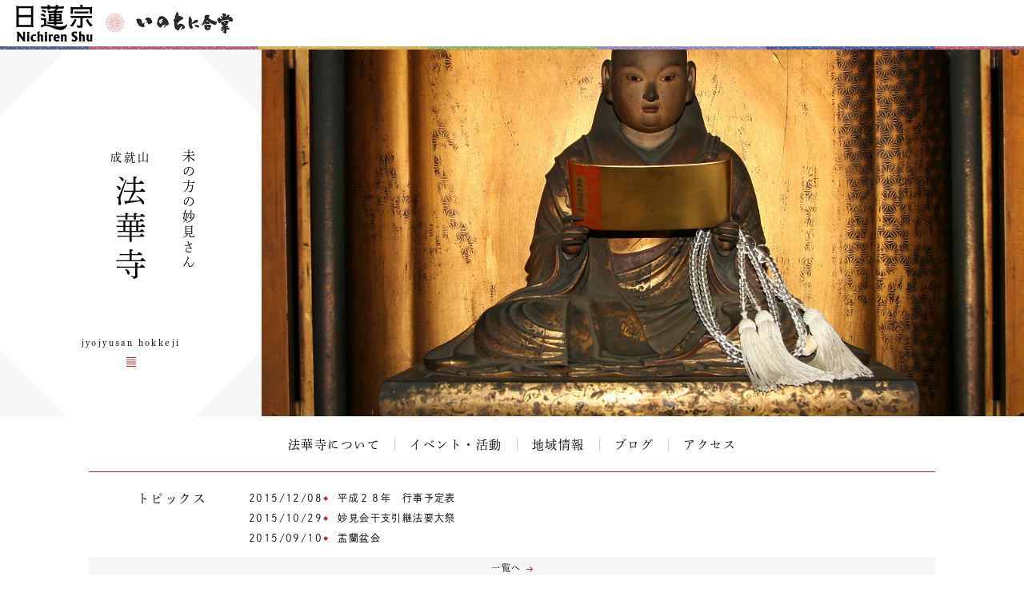

--- FILE ---
content_type: text/html; charset=UTF-8
request_url: https://temple.nichiren.or.jp/5011089-hokkeji/
body_size: 7467
content:
<!DOCTYPE HTML>
<html lang="ja">
<head prefix=”og: http://ogp.me/ns#”>
<!-- head tag top -->


<meta charset="utf-8" />

<title>成就山 法華寺｜日蓮宗 寺院ページ</title>

<script type="application/ld+json">
{
"@context" : "https://schema.org",
"@type" : "WebSite",
"name" : "temple.nichiren.or.jp",
"alternateName": ["日蓮宗 寺院・団体ページ", "日蓮宗", "日蓮宗ポータルサイト"],
"url" : "https://temple.nichiren.or.jp/"
}
</script>

<meta http-equiv="X-UA-Compatible" content="IE=edge">

<meta name="format-detection" content="telephone=no">

<script type="text/javascript" src="//temple.nichiren.or.jp/common/def/js/cdn_change_local.js" async="async"></script>

<meta name="viewport" content="width=device-width" id="viewport">

<script src="//gohxv8dy7l.user-space.cdn.idcfcloud.net/common/def/js/viewport.js?t=2025123109"></script>

<meta name="description" content="当山は、嵯峨天皇時の教王護国寺（東寺）が建立された時、法華堂として創建されました。建長３年日蓮聖人御年３０歳の時、東寺密教を探らんと当山で止住し秘要を学んだお寺です。幾度となく堂宇を焼失したのち新幹…">

<meta property="og:url" content="https://temple.nichiren.or.jp/5011089-hokkeji/">
<meta property="og:type" content="website">
<meta property="og:title" content="成就山 法華寺">
<meta property="og:description" content="当山は、嵯峨天皇時の教王護国寺（東寺）が建立された時、法華堂として創建されました。建長３年日蓮聖人御年３０歳の時、東寺密教を探らんと当山で止住し秘要を学んだお寺です。幾度となく堂宇を焼失したのち新幹…">
<meta property="og:image" content="/wp-content/blogs.dir/275/files/2013/04/41ce892311880c71f52640d787c57c792.jpg">
<meta property="og:site_name" content="日蓮宗 寺院・団体ページ">
<meta property="og:locale" content="ja_jp">
<meta property="fb:admins" content="100003107488501">


<script>
  (function(d) {
    var config = {
      kitId: 'bzs7ahv',
      scriptTimeout: 3000,
      async: true
    },
    h=d.documentElement,t=setTimeout(function(){h.className=h.className.replace(/\bwf-loading\b/g,"")+" wf-inactive";},config.scriptTimeout),tk=d.createElement("script"),f=false,s=d.getElementsByTagName("script")[0],a;h.className+=" wf-loading";tk.src='https://use.typekit.net/'+config.kitId+'.js';tk.async=true;tk.onload=tk.onreadystatechange=function(){a=this.readyState;if(f||a&&a!="complete"&&a!="loaded")return;f=true;clearTimeout(t);try{Typekit.load(config)}catch(e){}};s.parentNode.insertBefore(tk,s)
  })(document);
</script>

<link rel="stylesheet" type="text/css" href="//gohxv8dy7l.user-space.cdn.idcfcloud.net/common/def/css/owl.carousel.min.css?t=2025123109">
<link rel="stylesheet" type="text/css" href="//gohxv8dy7l.user-space.cdn.idcfcloud.net/common/def/css/owl.theme.default.min.css?t=2025123109">

<link rel="stylesheet" type="text/css" href="//gohxv8dy7l.user-space.cdn.idcfcloud.net/common/def/css/imagelightbox.css?t=2025123109">
<link rel="stylesheet" type="text/css" href="//gohxv8dy7l.user-space.cdn.idcfcloud.net/common/def/css/slider-pro.min.css?t=2025123109">

<link rel="stylesheet" type="text/css" href="//gohxv8dy7l.user-space.cdn.idcfcloud.net/common/def/css/common.css?t=2025123109" />

<!--[if lt IE 9]>
<script src="//gohxv8dy7l.user-space.cdn.idcfcloud.net/common/def/js/html5.js"></script>
<![endif]-->

<script src="//gohxv8dy7l.user-space.cdn.idcfcloud.net/common/def/js/jquery.js?t=2025123109"></script>
<script src="//gohxv8dy7l.user-space.cdn.idcfcloud.net/common/def/js/jquery-ui.js?t=2025123109"></script>
<script src="//gohxv8dy7l.user-space.cdn.idcfcloud.net/common/def/js/smooth-scroll.js?t=2025123109"></script>
<script src="//gohxv8dy7l.user-space.cdn.idcfcloud.net/common/def/js/jquery.lazyload.min.js?t=2025123109"></script>
<script src="//gohxv8dy7l.user-space.cdn.idcfcloud.net/common/def/js/owl.carousel.min.js?t=2025123109"></script>
<script src="//gohxv8dy7l.user-space.cdn.idcfcloud.net/common/def/js/flexcroll.js?t=2025123109"></script>
<script src="//gohxv8dy7l.user-space.cdn.idcfcloud.net/common/def/js/ofi.min.js?t=2025123109"></script>
<script src="//gohxv8dy7l.user-space.cdn.idcfcloud.net/common/def/js/imagelightbox.custom.js?t=2025123109"></script>
<script src="//gohxv8dy7l.user-space.cdn.idcfcloud.net/common/def/js/jquery.sliderPro.custom.js?t=2025123109"></script>
<script src="//gohxv8dy7l.user-space.cdn.idcfcloud.net/common/def/js/scripts.js?t=2025123109"></script>

<script src="//gohxv8dy7l.user-space.cdn.idcfcloud.net/common/def/js/moment.min.js?t=2025123109"></script>

<link rel="stylesheet" type="text/css" href="//gohxv8dy7l.user-space.cdn.idcfcloud.net/common/def/css/home.css?t=2025123109" />

<script type="text/javascript">
var addressStr = '法華寺 〒600-8825 京都府京都市下京区西新屋敷中之町108';
var addressLatLng = '';
</script>
<script src="//gohxv8dy7l.user-space.cdn.idcfcloud.net/common/def/js/gmap.js?t=2025123109"></script>

<link rel='dns-prefetch' href='//s.w.org' />
		<script type="text/javascript">
			window._wpemojiSettings = {"baseUrl":"https:\/\/s.w.org\/images\/core\/emoji\/2.3\/72x72\/","ext":".png","svgUrl":"https:\/\/s.w.org\/images\/core\/emoji\/2.3\/svg\/","svgExt":".svg","source":{"concatemoji":"https:\/\/temple.nichiren.or.jp\/5011089-hokkeji\/wp-includes\/js\/wp-emoji-release.min.js"}};
			!function(t,a,e){var r,i,n,o=a.createElement("canvas"),l=o.getContext&&o.getContext("2d");function c(t){var e=a.createElement("script");e.src=t,e.defer=e.type="text/javascript",a.getElementsByTagName("head")[0].appendChild(e)}for(n=Array("flag","emoji4"),e.supports={everything:!0,everythingExceptFlag:!0},i=0;i<n.length;i++)e.supports[n[i]]=function(t){var e,a=String.fromCharCode;if(!l||!l.fillText)return!1;switch(l.clearRect(0,0,o.width,o.height),l.textBaseline="top",l.font="600 32px Arial",t){case"flag":return(l.fillText(a(55356,56826,55356,56819),0,0),e=o.toDataURL(),l.clearRect(0,0,o.width,o.height),l.fillText(a(55356,56826,8203,55356,56819),0,0),e===o.toDataURL())?!1:(l.clearRect(0,0,o.width,o.height),l.fillText(a(55356,57332,56128,56423,56128,56418,56128,56421,56128,56430,56128,56423,56128,56447),0,0),e=o.toDataURL(),l.clearRect(0,0,o.width,o.height),l.fillText(a(55356,57332,8203,56128,56423,8203,56128,56418,8203,56128,56421,8203,56128,56430,8203,56128,56423,8203,56128,56447),0,0),e!==o.toDataURL());case"emoji4":return l.fillText(a(55358,56794,8205,9794,65039),0,0),e=o.toDataURL(),l.clearRect(0,0,o.width,o.height),l.fillText(a(55358,56794,8203,9794,65039),0,0),e!==o.toDataURL()}return!1}(n[i]),e.supports.everything=e.supports.everything&&e.supports[n[i]],"flag"!==n[i]&&(e.supports.everythingExceptFlag=e.supports.everythingExceptFlag&&e.supports[n[i]]);e.supports.everythingExceptFlag=e.supports.everythingExceptFlag&&!e.supports.flag,e.DOMReady=!1,e.readyCallback=function(){e.DOMReady=!0},e.supports.everything||(r=function(){e.readyCallback()},a.addEventListener?(a.addEventListener("DOMContentLoaded",r,!1),t.addEventListener("load",r,!1)):(t.attachEvent("onload",r),a.attachEvent("onreadystatechange",function(){"complete"===a.readyState&&e.readyCallback()})),(r=e.source||{}).concatemoji?c(r.concatemoji):r.wpemoji&&r.twemoji&&(c(r.twemoji),c(r.wpemoji)))}(window,document,window._wpemojiSettings);
		</script>
		<style type="text/css">
img.wp-smiley,
img.emoji {
	display: inline !important;
	border: none !important;
	box-shadow: none !important;
	height: 1em !important;
	width: 1em !important;
	margin: 0 .07em !important;
	vertical-align: -0.1em !important;
	background: none !important;
	padding: 0 !important;
}
</style>
<link rel='stylesheet' id='common-style-css'  href='https://temple.nichiren.or.jp/common/css/common_style.css?t=1705424853' type='text/css' media='all' />
<link rel='https://api.w.org/' href='https://temple.nichiren.or.jp/5011089-hokkeji/wp-json/' />
<!-- head tag bottom -->


<!-- Google tag (gtag.js) -->
<script async src="https://www.googletagmanager.com/gtag/js?id=G-64B1K6TVXH"></script>
<script>
  window.dataLayer = window.dataLayer || [];
  function gtag(){dataLayer.push(arguments);}
  gtag('js', new Date());

  gtag('config', 'G-64B1K6TVXH');
</script>



</head>


<body data-rsssl=1 class="home site-5011089-hokkeji">

<!-- body tag top -->


<div id="fb-root"></div>
<script async defer crossorigin="anonymous" src="https://connect.facebook.net/ja_JP/sdk.js#xfbml=1&version=v21.0&appId=412053825474253&autoLogAppEvents=1" nonce="lQPf2O32"></script>



<!-- wrapper -->
<div id="wrapper">

<div id="global-header">
<div id="global-inner">
<div id="global-head-group1">
<p id="global-head-logo"><a href="https://www.nichiren.or.jp/" target="_blank" class="hover"><img src="//gohxv8dy7l.user-space.cdn.idcfcloud.net/common/def/img/head_logo.svg" alt="日蓮宗 ポータルサイト" /></a></p>
<p id="global-head-catch">いのちに合掌</p>
</div>
<!--
<div id="global-head-group2">
<div id="global-head-800year">
<p class="mark"><a href="https://www.nichiren.or.jp/activity/basic/#logomark" target="_blank" class="hover">日蓮聖人降誕800年</a></p>
<p class="countdown" style="line-height:1.8em;">令和3年2月16日<br class="sp-none"><span class="pc-none"> </span>日蓮聖人降誕800年</p>
</div>
<script type="text/javascript">
function zeroPad(number, length){
	var ret = ('000' + number).slice(-length);
	return ret;
}
$(function(){
	var birth = moment('2021-02-16');
	var today = moment(moment().format('YYYY-MM-DD'));
	var year = birth.diff(today, 'years');
	var day = birth.subtract(year, 'year').diff(today, 'days', true);
	$('#headCountYear').html(year);
	$('#headCountDay').html(zeroPad(Math.ceil(day), 3));
});
</script>
<p id="global-head-mark"><span class="mark"><a href="https://www.nichiren.or.jp/activity/basic/#logomark" target="_blank" class="hover">立正安国・お題目結縁運動</a></span></p>
</div>
-->
</div>
</div>

<header id="head" class="head-one-image">
<div id="head-inner">
<div id="head-outline">
<div id="head-outline-top">
<div id="head-outline-box">
<p id="head-catch">未の方の妙見さん</p>
<h1 id="head-title"><a href="https://temple.nichiren.or.jp/5011089-hokkeji/"><span class="prefix">成就山</span><span class="space"> </span><span class="name">法華寺</span></a></h1>
<p id="head-area"></p>
</div>
</div>
<div id="head-outline-bottom">
<p class="title-eng"><span class="name-eng">jyojyusan hokkeji</span></p>
<p class="area-eng"></p>
<ul class="sns">
</ul>
</div>
</div>
<div id="head-images" class="owl-carousel">
<p id="head-image01">
<span class="blur" style="display:none; background-image:url(//gohxv8dy7l.user-space.cdn.idcfcloud.net/php/sir/image.php/resize.jpg?width=1200&image=/wp-content/blogs.dir/275/files/2013/04/41ce892311880c71f52640d787c57c792.jpg);"><svg><defs><filter id="blur1"><feGaussianBlur stdDeviation="10" /></filter></defs><image xlink:href="//gohxv8dy7l.user-space.cdn.idcfcloud.net/php/sir/image.php/resize.jpg?width=1200&image=/wp-content/blogs.dir/275/files/2013/04/41ce892311880c71f52640d787c57c792.jpg" width="100%" height="100%" filter="url(#blur1)"></image></svg></span>
<img src="//gohxv8dy7l.user-space.cdn.idcfcloud.net/php/sir/image.php/resize.jpg?width=1200&image=/wp-content/blogs.dir/275/files/2013/04/41ce892311880c71f52640d787c57c792.jpg" alt=""/></p>
</div>
</div>
<a href="javascript:void(0);" id="head-trigger">MENU</a>
<nav id="head-nav">
<a href="javascript:void(0);" id="head-close">CLOSE</a>

<ul class="main">

<li class="home"><a href="https://temple.nichiren.or.jp/5011089-hokkeji/" class="hover">ホーム</a></li>



<li><a href="https://temple.nichiren.or.jp/5011089-hokkeji/#about" class="smooth">法華寺について</a>

</li>








<li><a href="https://temple.nichiren.or.jp/5011089-hokkeji/event/">イベント・活動</a></li>




<li><a href="https://temple.nichiren.or.jp/5011089-hokkeji/local/">地域情報</a></li>




<li><a href="https://temple.nichiren.or.jp/5011089-hokkeji/blog/">ブログ</a></li>








<li><a href="https://temple.nichiren.or.jp/5011089-hokkeji/#access" class="smooth">アクセス</a></li>




</ul>

<ul class="sns">
</ul>
</nav>
</header>

<style type="text/css">
#head-nav ul.main > li:nth-child(n+10) {
	display: none !important;
}
</style>

<!-- container -->
<div id="container">


<div class="home-infomation">
<h2 class="heading">トピックス</h2>
<ul class="home-info-list">
<li>
<p class="date">2015/12/08</p>
<p class="text"><a href="https://temple.nichiren.or.jp/5011089-hokkeji/event/40/">平成２８年　行事予定表</a></p>
</li>
<li>
<p class="date">2015/10/29</p>
<p class="text"><a href="https://temple.nichiren.or.jp/5011089-hokkeji/event/35/">妙見会干支引継法要大祭</a></p>
</li>
<li>
<p class="date">2015/09/10</p>
<p class="text"><a href="https://temple.nichiren.or.jp/5011089-hokkeji/event/36/">盂蘭盆会</a></p>
</li>
</ul>
<p class="more"><a href="https://temple.nichiren.or.jp/5011089-hokkeji/list/">一覧へ</a></p>
</div>

<div class="home-sec-about anchor" id="about">
<div class="sec-inner">
<h2 class="sec-heading simple" data-text="About"><span class="inner"><span class="temple">法華寺</span>について</span></h2>
<div class="about-body">

<div class="about-body-inner">


<div class="greeting">
<h3 class="heading">ごあいさつ</h3>
<p>当山は、嵯峨天皇時の教王護国寺（東寺）が建立された時、法華堂として創建されました。<br />
建長３年日蓮聖人御年３０歳の時、東寺密教を探らんと当山で止住し秘要を学んだお寺です。<br />
幾度となく堂宇を焼失したのち新幹線敷設により現在島原の地に移転しました。<br />
洛陽十二支　未の方の妙見菩薩を安置して開運厄除けの仏さまとして信仰を集めています。<br />
是非、お近くにお寄りの節はお参りください。  </p>
</div>



</div>
</div>
</div>
</div>

<div class="home-sec-topics anchor" id="topics">
<div class="sec-inner">

<h2 class="sec-heading">トピックス</h2>





<div class="category-nav-outer">
<ul class="category-nav">

<li class="color-information"><span class="dim">お知らせ</span></li>

<li class="color-event"><a href="https://temple.nichiren.or.jp/5011089-hokkeji/event/" class="hover">イベント・活動</a></li>

<li class="color-blog"><a href="https://temple.nichiren.or.jp/5011089-hokkeji/blog/" class="hover">ブログ</a></li>

<li class="color-local"><a href="https://temple.nichiren.or.jp/5011089-hokkeji/local/" class="hover">地域情報</a></li>

</ul>
</div>

<div class="searchbox">
<form method="get" id="searchform" action="https://temple.nichiren.or.jp/5011089-hokkeji">
<input type="text"  name="s" id="s" value="" placeholder="トピックス検索" class="search-input" />
<button type="submit" class="search-submit"><img src="//gohxv8dy7l.user-space.cdn.idcfcloud.net/common/def/img/cmn_ic_search.svg" alt="検索"/></button>
</form>
</div>
<script type="text/javascript">
$(function(){
	$("#searchform").on("submit", function(){
		$("<input>",{
			type: "hidden",
			name: "ncr",
			value: "1"
		}).appendTo("#searchform");
		return true;
	});
});
</script>

<ul class="archive-list">
<li>
<p class="category color-event">イベント・活動</p>
<p class="image"><a href="https://temple.nichiren.or.jp/5011089-hokkeji/event/40/" class="hover">
<img data-original="//gohxv8dy7l.user-space.cdn.idcfcloud.net/php/sir/image.php/resize.jpg?width=400&image=/common/def/img/noimage.png" alt="" class="delay"/>
</a></p>
<p class="title"><a href="https://temple.nichiren.or.jp/5011089-hokkeji/event/40/">平成２８年　行事予定表</a></p>
<p class="date">2015/12/08</p>
<p class="summary">　　　　　　　　　&nbsp;&nbsp;&nbsp;&nbsp;&nbsp;&nbsp;&nbsp;&nbsp;&nbsp;&nbsp; 　平成二十八年行…</p>
<p class="more"><a href="https://temple.nichiren.or.jp/5011089-hokkeji/event/40/">詳しくはこちら</a></p>
</li>
<li>
<p class="category color-event">イベント・活動</p>
<p class="image"><a href="https://temple.nichiren.or.jp/5011089-hokkeji/event/35/" class="hover">
<img data-original="//gohxv8dy7l.user-space.cdn.idcfcloud.net/php/sir/image.php/resize.jpg?width=400&image=/wp-content/blogs.dir/275/files/2015/10/039afa2216824b40426b60257e4203de-520x345.jpg" width="120" alt="" class="delay"/>
</a></p>
<p class="title"><a href="https://temple.nichiren.or.jp/5011089-hokkeji/event/35/">妙見会干支引継法要大祭</a></p>
<p class="date">2015/10/29</p>
<p class="summary">本年は当山の干支　未歳です。翌年は申歳　妙見破邪宝剣引継大祭を下記の如く厳修致します。
日　時…</p>
<p class="more"><a href="https://temple.nichiren.or.jp/5011089-hokkeji/event/35/">詳しくはこちら</a></p>
</li>
<li>
<p class="category color-event">イベント・活動</p>
<p class="image"><a href="https://temple.nichiren.or.jp/5011089-hokkeji/event/36/" class="hover">
<img data-original="//gohxv8dy7l.user-space.cdn.idcfcloud.net/php/sir/image.php/resize.jpg?width=400&image=/wp-content/blogs.dir/275/files/2015/09/78686d14dd80b800ff6e41dfb5f7d0581-520x390.jpg" width="120" alt="" class="delay"/>
</a></p>
<p class="title"><a href="https://temple.nichiren.or.jp/5011089-hokkeji/event/36/">盂蘭盆会</a></p>
<p class="date">2015/09/10</p>
<p class="summary">今年は、未歳
未妙見様のお力で涼しくしていただきました。</p>
<p class="more"><a href="https://temple.nichiren.or.jp/5011089-hokkeji/event/36/">詳しくはこちら</a></p>
</li>
<li>
<p class="category color-local">地域情報</p>
<p class="image"><a href="https://temple.nichiren.or.jp/5011089-hokkeji/local/34/" class="hover">
<img data-original="//gohxv8dy7l.user-space.cdn.idcfcloud.net/php/sir/image.php/resize.jpg?width=400&image=/common/def/img/noimage.png" alt="" class="delay"/>
</a></p>
<p class="title"><a href="https://temple.nichiren.or.jp/5011089-hokkeji/local/34/">地域の地蔵盆</a></p>
<p class="date">2015/09/10</p>
<p class="summary">西新屋敷自治協議会主催　地蔵盆
今年も、8月22日23日の両日で地蔵盆のイベントが行われました。
22…</p>
<p class="more"><a href="https://temple.nichiren.or.jp/5011089-hokkeji/local/34/">詳しくはこちら</a></p>
</li>
<li>
<p class="category color-event">イベント・活動</p>
<p class="image"><a href="https://temple.nichiren.or.jp/5011089-hokkeji/event/31/" class="hover">
<img data-original="//gohxv8dy7l.user-space.cdn.idcfcloud.net/php/sir/image.php/resize.jpg?width=400&image=/common/def/img/noimage.png" alt="" class="delay"/>
</a></p>
<p class="title"><a href="https://temple.nichiren.or.jp/5011089-hokkeji/event/31/">本山めぐり</a></p>
<p class="date">2015/05/10</p>
<p class="summary">本山めぐり第６弾
５月１７日　（日曜日）
８時出発　当山・四条大宮
９時半頃　ケーブルで登山
…</p>
<p class="more"><a href="https://temple.nichiren.or.jp/5011089-hokkeji/event/31/">詳しくはこちら</a></p>
</li>
<li>
<p class="category color-event">イベント・活動</p>
<p class="image"><a href="https://temple.nichiren.or.jp/5011089-hokkeji/event/30/" class="hover">
<img data-original="//gohxv8dy7l.user-space.cdn.idcfcloud.net/php/sir/image.php/resize.jpg?width=400&image=/common/def/img/noimage.png" alt="" class="delay"/>
</a></p>
<p class="title"><a href="https://temple.nichiren.or.jp/5011089-hokkeji/event/30/">年間行事予定</a></p>
<p class="date">2015/04/04</p>
<p class="summary">&nbsp;&nbsp;&nbsp;&nbsp;&nbsp;&nbsp;&nbsp;&nbsp;&nbsp;&nbsp;&nbsp;&nbsp;&nbsp;&nbsp;&nbsp;平成…</p>
<p class="more"><a href="https://temple.nichiren.or.jp/5011089-hokkeji/event/30/">詳しくはこちら</a></p>
</li>
</ul>





<p class="more"><a href="https://temple.nichiren.or.jp/5011089-hokkeji/list/">トピックスの一覧へ</a></p>

</div>
</div>


<div class="home-sec-access anchor" id="access">
<div id="gmap"></div>
<div class="sec-inner">
<div class="access-text">
<h3 class="heading">住所</h3>
<p>〒600-8825 京都府京都市下京区西新屋敷中之町108</p>
<h3 class="heading">交通アクセス</h3>
<div class="access-simple-box">
<p>●お車でお越しの方<br />
京都南IC(国道１号線北上 約10分約5.4km)&rarr;国道京阪口&rarr;一般道&rarr;法華寺<br />
京都東IC(国道１号線 約15分約8.5km)&rarr;五条堀川(国道９号線 約5分約1km)&rarr;一般道&rarr;法華寺  </p>

<p>●電車でお越しの方<br />
JR京都駅からJR嵯峨野線でひと駅&rarr;JR丹波口駅下車(徒歩500ｍ 約6分)&nbsp;  </p>

<p>●バスでお越しの方<br />
京都駅前　市バス206号　島原口停下車（徒歩　620ｍ　約8分)&rarr;法華寺<br />
四条大宮　市バス32号　五条壬生川停下車（徒歩 570m 約7分)&rarr;法華寺  </p>

<p>&nbsp;  </p>
</div>
</div>
<div class="outline-box">
<table class="table01">
<tr>
<th><span>正式名称</span></th>
<td>成就山 法華寺（ほっけじ）</td>
</tr>
<tr>
<th><span>住所</span></th>
<td>〒600-8825 京都府京都市下京区西新屋敷中之町108</td>
</tr>
<tr>
<th><span>電話番号</span></th>
<td>075-361-0783</td>
</tr>
<tr>
<th><span>メールアドレス</span></th>
<td><a href="mailto:hokkeji600@ares.eonet.ne.jp">hokkeji600@ares.eonet.ne.jp</a></td>
</tr>
</table>
</div>
</div>
</div>


</div>
<!-- /container -->

<footer id="foot">


<div id="foot-portal">
<div id="foot-portal-inner">
<p class="heading">日蓮宗からのお知らせ</p>
<p class="english">from Nichiren-shu portal</p>
<div class="item-outer owl-carousel" id="foot-carousel">

<div class="item seigo">
<p class="heading">今月の聖語</p>
<p class="month" style="white-space:nowrap;">2026年1月</p>
<p class="image"><a href="https://www.nichiren.or.jp/words/" target="_blank" class="hover"><img src="https://www.nichiren.or.jp/words/wp-content/blogs.dir/7/files/2025/12/42f27b262a9097ffab722f92eeff3c99-260x226.png" alt=""/></a></p>
<p class="summary">日蓮聖人が遺した言葉から、「〝今〟をイキイキと生きる智慧」をお伝えする人気メニュー。<a href="https://twitter.com/nichiren_syu" target="_blank">twitterでも配信中</a>です。</p>
<p class="more"><a href="https://www.nichiren.or.jp/words/" target="_blank">解説を読む</a></p>
</div>

<div class="item info">
<p class="heading"><span class="inner">宗務院<span>からの</span>お知らせ</span></p>
<ul class="info-list">
<li>
<p class="date">2026/01/01</p>
<p class="category shuumuin">宗務院</p>
<p class="summary"><a href="https://www.nichiren.or.jp/information/shuumuin/20260101-7400/" target="_blank">宗務総長 新年挨拶</a></p>
</li>
<li>
<p class="date">2025/12/17</p>
<p class="category shuumuin">宗務院</p>
<p class="summary"><a href="https://www.nichiren.or.jp/information/shuumuin/20251217-7393/" target="_blank">第56代管長に井上日修猊下就任</a></p>
</li>
<li>
<p class="date">2025/12/16</p>
<p class="category update">更新情報</p>
<p class="summary"><a href="https://www.nichiren.or.jp/hokekyo/id50/" target="_blank">“ざっくり納得 法華経のすべて”「薬王菩薩本事品」 を公開しました。</a></p>
</li>
<li>
<p class="date">2025/11/20</p>
<p class="category update">更新情報</p>
<p class="summary"><a href="https://www.nichiren.or.jp/sermon/videos/special/" target="_blank">【映像ライブラリ】「雅楽の楽器について」の配信を開始しました。</a></p>
</li>
<li>
<p class="date">2025/11/14</p>
<p class="category update">更新情報</p>
<p class="summary"><a href="https://www.nichiren.or.jp/goibun/id203/" target="_blank">“ゼロから学ぶ日蓮聖人の教え”「衣食御書」 を公開しました。</a></p>
</li>
</ul>
<p class="more"><a href="https://www.nichiren.or.jp/information/" target="_blank">お知らせ一覧へ</a></p>
</div>

<div class="item facebook">
<p class="heading"><span class="inner">日蓮宗公式<br>facebook</span></p>
<div class="facebook-outer">
<div class="facebook-box">

<div class="fb-page" data-href="https://www.facebook.com/nichirenshu.official/" data-show-posts="true" data-width="345" data-height="500" data-small-header="false" data-adapt-container-width="false" data-hide-cover="false" data-show-facepile="false"><blockquote cite="https://www.facebook.com/nichirenshu.official/" class="fb-xfbml-parse-ignore"><a href="https://www.facebook.com/nichirenshu.official/">Nichiren Shu Facebook Official Site</a></blockquote></div>

</div>
</div>
<p class="more"><a href="https://www.facebook.com/nichirenshu.official/" target="_blank">facebookへ</a></p>
</div>

</div>
</div>
</div>

<p id="foot-topagetop"><a href="#head" class="hover">ページの先頭へ</a></p>


<div id="foot-bottom">
<p class="logo"><a href="https://www.nichiren.or.jp/" target="_blank" class="hover"><img src="//gohxv8dy7l.user-space.cdn.idcfcloud.net/common/def/img/logo_nichirenshu.svg" alt="日蓮宗ポータルサイト。日蓮宗宗務院による日蓮宗の公式ホームページです。"/></a></p>
<p id="copyright"><small>Copyright &copy; Nichiren-shu. All rights reserved.</small></p>
</div>

</footer>

</div>
<!-- /wrapper -->

<p style="display:none;" id="nwCheck">&nbsp;</p>

<!-- body tag bottom -->
<script type='text/javascript' src='https://temple.nichiren.or.jp/5011089-hokkeji/wp-includes/js/wp-embed.min.js'></script>

</body>
</html>


--- FILE ---
content_type: image/svg+xml
request_url: https://gohxv8dy7l.user-space.cdn.idcfcloud.net/common/def/img/cmn_ic_arw02.svg
body_size: -226
content:
<svg id="レイヤー_1" data-name="レイヤー 1" xmlns="http://www.w3.org/2000/svg" viewBox="0 0 7 5.994"><defs><style>.cls-1{fill:#c32929;fill-rule:evenodd;}</style></defs><title>cmn_ic_arw02</title><path class="cls-1" d="M7,3.386H6.222l.275.275L4.163,5.994l-.55-.55L5.672,3.386H0V2.609H5.672L3.613.55,4.163,0,6.497,2.333l-.275.276H7Z"/></svg>

--- FILE ---
content_type: image/svg+xml
request_url: https://gohxv8dy7l.user-space.cdn.idcfcloud.net/common/def/img/cmn_ic_dia.svg
body_size: -285
content:
<svg id="レイヤー_1" data-name="レイヤー 1" xmlns="http://www.w3.org/2000/svg" viewBox="0 0 5.5 5.5"><defs><style>.cls-1{fill:#c32929;fill-rule:evenodd;}</style></defs><title>cmn_ic_dia</title><path class="cls-1" d="M0,2.75,2.75,0,5.5,2.75,2.75,5.5Z"/></svg>

--- FILE ---
content_type: application/javascript
request_url: https://gohxv8dy7l.user-space.cdn.idcfcloud.net/common/def/js/scripts.js?t=2025123109
body_size: 4583
content:

// User Agent
if(!(typeof UAG !== 'undefined')){
	var UAG = navigator.userAgent.toUpperCase();
}






// smartphone check
function is_smp(){
	if($("#head-trigger").is(':visible')){
		return true;
	}else{
		return false;
	}
}




// タッチイベントが有効かどうか
var isTouchDevice = function(){
	//return (window.ontouchstart) ? true : false;
	var hasTapEvent;
	var ifr = document.createElement('iframe');
	document.body.appendChild(ifr);
	hasTapEvent = ('ontouchstart' in ifr.contentWindow);
	ifr.parentNode.removeChild(ifr);
	return hasTapEvent;
};


var clickEvent = 'click';
function check_touch_device(){
	//タッチデバイス判定（タッチ操作が有効かどうか）
	var isTouchDevice = (('ontouchstart' in window) || window.DocumentTouch && document instanceof DocumentTouch);
	//デバイス判定によるイベントの決定
	var clickEvent = (isTouchDevice) ? 'touchend' : 'click';
}



// 画面サイズを取得(viewportの設定がdevice-widthだった場合も調整されたdocumentのサイズで計算しなおす)
function scaleSize(type){
	var tmpWinWid = $(window).width();
	var tmpWinHgt = $(window).height();
	var tmpDocWid = $(document).width();
	var tmpDocHgt = $(document).height();
	var tmpZoom = (tmpDocWid / tmpWinWid);
	var retVal = 0;
	if(type == "width"){
		retVal = Math.round(tmpWinWid * tmpZoom);
	}else if(type == "height"){
		retVal = Math.round(tmpWinHgt * tmpZoom);
	}
	return retVal;
}








// header animation --------------------------------------------------------------------------------------------------------------------

var $header = null;
var $body = null;
var $headHgt = 0;
var $wrpOffTop = 0;
function initHeader(){
	$header = $('#head');
	$body = $('body');
	$headHgt = $('#head-nav').offset().top + $('#head-nav').outerHeight();
	$wrpOffTop = $('#wrapper').offset().top;
	$(window).on("scroll resize", function(){
		headerHorizonScroll();
	});
	$(window).on("resize", function(){
		$body.removeClass('smaller');
		$headHgt = $('#head-nav').offset().top + $('#head-nav').outerHeight();
		//$body.removeClass('sp-smaller');
		$wrpOffTop = $('#wrapper').offset().top;
		if($(window).scrollTop() > ($wrpOffTop + $('#global-header').outerHeight())){
			$body.addClass('sp-smaller');
		}else{
			$body.removeClass('sp-smaller');
		}
	});
	
	//for PC
	$(window).scroll(function(){
		if($(window).scrollTop() > $headHgt){
			$body.addClass('smaller');
		}else{
			$body.removeClass('smaller');
		}
	});
	
	//for SMP
	$(window).scroll(function(){
		if($(window).scrollTop() > ($wrpOffTop + $('#global-header').outerHeight())){
			$body.addClass('sp-smaller');
		}else{
			$body.removeClass('sp-smaller');
		}
	});
	
	$(window).trigger("scroll");
}
function headerHorizonScroll(){
	if($('body').hasClass('smaller')){
		$header.css("left", "-" + $(window).scrollLeft() + "px");
	}else{
		$header.css("left", "");
	}
}




// Humberger Menu Function
var navObj = null;
var triggerObj = null;
var openClass = "open";
var incloseClass = "in-close";
function closeSpHeadMenu(){
	$("body").removeClass(openClass);
}
function initSpHeadMenu(){
	
 navObj = $("#head-nav");
	triggerObj = $("#head-trigger");
 triggerObj.on('click', function(){
  if($("body").hasClass(openClass)){
			closeSpHeadMenu();
  }else{
			$("body").addClass(openClass);
  }
  return false;
 });
	
	$("#head-nav a:not('.trigger'), #head-close").on('click', function(){
		closeSpHeadMenu();
	});
	
	//for SMP SubMenu
	navObj.find("li:has('ul') > .trigger, li:has('ul') > a > .trigger").on(clickEvent, function(e){
  if($(this).closest("li").hasClass(openClass)){
			$(this).closest("li").removeClass(openClass);
  }else{
			$(this).closest("li").addClass(openClass);
  }
		e.stopPropagation(); //親へのイベント伝播を止める
  return false;
	});
	
}
$(window).on('beforeunload', function(){
	closeSpHeadMenu();
});




// Smartphone side menu
function closeSpSideMenu(){
	$("#side-wrapper").closest("#side-column").removeClass("open");
	$("#side-wrapper").hide('blind', '', 600);
}
function initSpSideMenu(){
 $("#side-trigger").on('click', function(){
  if($("#side-wrapper").closest("#side-column").hasClass("open")){
			closeSpSideMenu();
  }else{
			$("#side-wrapper").closest("#side-column").addClass("open");
			$("#side-wrapper").show('blind', '', 600);
  }
  return false;
 });
 $("#side-close").on('click', function(){
  closeSpSideMenu();
		$('body, html').animate({scrollTop: $("#side-trigger").offset().top}, 800, "easeOutQuart");
  return false;
 });
}



// to pagetop function
function initToPagetop(){
 var toPagetopObj = $("#foot-topagetop");
	toPagetopObj.find("a").on('click', function(){
		$('body, html').animate({scrollTop:0}, 800, "easeOutQuart");
		return false;
	});
 /*$(window).scroll(function(){
  if($(window).outerHeight() < $(window).scrollTop()){
   if(!toPagetopObj.is(':visible')){
    toPagetopObj.show("drop", {"direction":"right"}, 800);
   }
  }else{
   if(toPagetopObj.is(':visible')){
    toPagetopObj.hide("drop", {"direction":"right"}, 600);
   }
  }
 });*/
	setTimeout(function(){
		$("html, body").trigger("scroll");
	}, 400);
}






// modal zoom --------------------------------------------------------------------------------------------------------------------
function zoomCheck(){
	if($("body").hasClass("lightbox-disabled")){
		return false;
	}else{
		return true;
	}
}
function initModalZoom(){
	
	var activityIndicatorOn = function(){
		if(zoomCheck()){
			$( '<div id="imagelightbox-loading"><div></div></div>' ).appendTo( 'body' );
		}
	},
	activityIndicatorOff = function(){
		$( '#imagelightbox-loading' ).remove();
	},

	overlayOn = function(){
		if(zoomCheck()){
			$( '<div id="imagelightbox-overlay"></div>' ).appendTo( 'body' );
		}
	},
	overlayOff = function(){
		$( '#imagelightbox-overlay' ).remove();
	},

	closeButtonOn = function( instance ){
		if(zoomCheck()){
			$( '<button type="button" id="imagelightbox-close" title="Close"></button>' ).appendTo( 'body' ).on( 'click touchend', function(){ $( this ).remove(); instance.quitImageLightbox(); return false; });
		}
	},
	closeButtonOff = function(){
		$( '#imagelightbox-close' ).remove();
	}
	
	var captionOn = function(){
		if(zoomCheck()){
			var description = $( 'a[href="' + $( '#imagelightbox' ).attr( 'src' ) + '"]' ).attr( 'title' );
			if(description){
					$( '<div id="imagelightbox-caption">' + description + '</div>' ).appendTo( 'body' );
			}
		}
	}
	var captionOff = function(){
		$( '#imagelightbox-caption' ).remove();
	}
	
	try{
	var instance = $(".post-body a.zoom").imageLightbox({
		selector: 'id="imagelightbox"', // string;
		//allowedTypes: 'png|jpg|jpeg|gif', // string;
		//animationSpeed: 250, // integer;
		//preloadNext: true, // bool;            silently preload the next image
		//enableKeyboard: true, // bool;            enable keyboard shortcuts (arrows Left/Right and Esc)
		//quitOnEnd: false, // bool;            quit after viewing the last image
		//quitOnImgClick: false, // bool;            quit when the viewed image is clicked
		//quitOnDocClick: true, // bool;            quit when anything but the viewed image is clicked
		onStart: function(){ overlayOn(); closeButtonOn(instance); }, // function/bool;   calls function when the lightbox starts
		onEnd: function(){ overlayOff(); closeButtonOff(); activityIndicatorOff(); }, // function/bool;   calls function when the lightbox quits
		onLoadStart: function(){ activityIndicatorOn(); }, // function/bool;   calls function when the image load begins
		onLoadEnd: function(){ activityIndicatorOff(); } // function/bool;   calls function when the image finishes loading
	});
	}catch(e){}
	
	try{
	var instance1 = $("a[data-imagelightbox='gallery1']").imageLightbox({
		selector: 'id="imagelightbox"', // string;
		//allowedTypes: 'png|jpg|jpeg|gif', // string;
		//animationSpeed: 250, // integer;
		//preloadNext: true, // bool;            silently preload the next image
		//enableKeyboard: true, // bool;            enable keyboard shortcuts (arrows Left/Right and Esc)
		//quitOnEnd: false, // bool;            quit after viewing the last image
		//quitOnImgClick: false, // bool;            quit when the viewed image is clicked
		//quitOnDocClick: true, // bool;            quit when anything but the viewed image is clicked
		onStart: function(){ overlayOn(); closeButtonOn(instance1); }, // function/bool;   calls function when the lightbox starts
		onEnd: function(){ overlayOff(); closeButtonOff(); activityIndicatorOff(); captionOff(); }, // function/bool;   calls function when the lightbox quits
		onLoadStart: function(){ activityIndicatorOn(); captionOff(); }, // function/bool;   calls function when the image load begins
		onLoadEnd: function(){ activityIndicatorOff(); captionOn(); } // function/bool;   calls function when the image finishes loading
	});
	var instance2 = $("a[data-imagelightbox='gallery2']").imageLightbox({
		selector: 'id="imagelightbox"', // string;
		//allowedTypes: 'png|jpg|jpeg|gif', // string;
		//animationSpeed: 250, // integer;
		//preloadNext: true, // bool;            silently preload the next image
		//enableKeyboard: true, // bool;            enable keyboard shortcuts (arrows Left/Right and Esc)
		//quitOnEnd: false, // bool;            quit after viewing the last image
		//quitOnImgClick: false, // bool;            quit when the viewed image is clicked
		//quitOnDocClick: true, // bool;            quit when anything but the viewed image is clicked
		onStart: function(){ overlayOn(); closeButtonOn(instance2); }, // function/bool;   calls function when the lightbox starts
		onEnd: function(){ overlayOff(); closeButtonOff(); activityIndicatorOff(); captionOff(); }, // function/bool;   calls function when the lightbox quits
		onLoadStart: function(){ activityIndicatorOn(); captionOff(); }, // function/bool;   calls function when the image load begins
		onLoadEnd: function(){ activityIndicatorOff(); captionOn(); } // function/bool;   calls function when the image finishes loading
	});
	var instance3 = $("a[data-imagelightbox='gallery3']").imageLightbox({
		selector: 'id="imagelightbox"', // string;
		//allowedTypes: 'png|jpg|jpeg|gif', // string;
		//animationSpeed: 250, // integer;
		//preloadNext: true, // bool;            silently preload the next image
		//enableKeyboard: true, // bool;            enable keyboard shortcuts (arrows Left/Right and Esc)
		//quitOnEnd: false, // bool;            quit after viewing the last image
		//quitOnImgClick: false, // bool;            quit when the viewed image is clicked
		//quitOnDocClick: true, // bool;            quit when anything but the viewed image is clicked
		onStart: function(){ overlayOn(); closeButtonOn(instance3); }, // function/bool;   calls function when the lightbox starts
		onEnd: function(){ overlayOff(); closeButtonOff(); activityIndicatorOff(); captionOff(); }, // function/bool;   calls function when the lightbox quits
		onLoadStart: function(){ activityIndicatorOn(); captionOff(); }, // function/bool;   calls function when the image load begins
		onLoadEnd: function(){ activityIndicatorOff(); captionOn(); } // function/bool;   calls function when the image finishes loading
	});
	}catch(e){}
	
}



function isFrameIn(obj){
	var scTop = $(window).scrollTop();
	var btmOffset = scTop + $(window).outerHeight();
	var itemTop = obj.offset().top;
	var itemPoint = itemTop + obj.outerHeight() / 3; //3分の1見えたらOK
	return itemPoint <= btmOffset;
}




//home keyvisual
function initHeadKV(){
	$(".head-two-image #head-images").owlCarousel({
		loop: true,
		dots: false,
		nav: false,
		animateIn: 'fadeIn',
		animateOut: 'fadeOut',
		responsive : {
			0: {
				center: true,
				autoWidth: false,
				margin: 0,
				items: 1,
				autoplay: true,
				autoplayTimeout: 6000,
				autoplaySpeed: 2000,
			},
			480: {
				center: false,
				autoWidth: false,
				margin: 0,
				items: 2,
				mouseDrag: false,
				touchDrag: false,
				onRefreshed: function(){
					$(".head-two-image #head-images").trigger('to.owl.carousel', 0);
				},
				onResize: function(){
					$(".head-two-image #head-images").trigger('to.owl.carousel', 0);
				}
			}
		}
	});
}




//footer portal items
var footCarousel = null;
function initPortalItems(){
	footCarousel = $("#foot-carousel");
	footCarousel.owlCarousel({
		dots: false,
		autoHeight: true,
		responsive : {
			0: {
				nav: true,
				loop: true,
				center: true,
				autoWidth: true,
				autoHeight: false,
				startPosition: 0,
				margin: 0,
				items: 1,
				smartSpeed: 600,
				onRefreshed: function(){
					footCarousel.trigger('to.owl.carousel', 1);
				},
				onTranslate: function(){
					$(".owl-stage-outer").addClass("moving");
				},
				onDrag: function(){
					$(".owl-stage-outer").addClass("moving");
				},
				onTranslated: function(){
					$(".owl-stage-outer").removeClass("moving");
				},
				onDragged: function(){
					$(".owl-stage-outer").removeClass("moving");
				}
			},
			480: {
				nav: false,
				loop: false,
				center: true,
				autoWidth: false,
				autoHeight: false,
				startPosition: 1,
				margin: 0,
				items: 3,
				mouseDrag: false,
				touchDrag: false,
				onRefreshed: function(){
					footCarousel.trigger('to.owl.carousel', 1);
				}
			}
		}
	});
	$(window).scroll(function(){
		if(is_smp()){
			if(isFrameIn($("#foot-carousel")) == true){
				if(!footCarousel.hasClass("framein")){
					var carouselData = footCarousel.data();
					var carouselOptions = carouselData['owl.carousel'].options;
					carouselOptions.smartSpeed = 1500;
					footCarousel.trigger('refresh.owl.carousel');
					footCarousel.trigger('to.owl.carousel', 1);
					footCarousel.addClass("framein");
					setTimeout(function(){
						carouselOptions.smartSpeed = 600;
						footCarousel.trigger('refresh.owl.carousel');
					}, 2000);
				}
			}
		}
	});
}





//LazyLoad
function initLazyLoad(){
	if(UAG.indexOf("TRIDENT") != -1){
		$('img.delay').each(function(){
			$(this).attr("src", $(this).data("original"));
		});
	}else{
		$('img.delay').lazyload({
			effect: 'fadeIn',
			effect_speed: 600,
			threshold: 0,
			placeholder: '/common/img/spacer.gif',
			load: function(){
				var tmpImgObj = $(this).closest(".image");
				if(tmpImgObj.length > 0){
					var chkBg = tmpImgObj.css("background-image");
					if(chkBg.indexOf("load") != -1){
						tmpImgObj.css("background-image", "none");
					}
				}
			}
		});
	}
}


//home about more
function initAboutMore(){
	var $aboutInner = $(".about-body-inner");
	if($aboutInner.length > 0){
		var tmpAboutHgt = $aboutInner.outerHeight();
		var tmpCheckHgt = $(window).height() * 2;
		var tmpNewHgt = $(window).height() * 1.6;
		if(tmpCheckHgt < tmpAboutHgt){
			//$aboutInner.css("height", tmpNewHgt).addClass("hidden");
			$aboutInner.css("max-height", tmpNewHgt).addClass("hidden");
			$aboutInner.find("img.delay").each(function(){
				if($(this).position().top > tmpNewHgt){
					$(this).removeClass("delay").addClass("delay2");
				}
			});
			$("img.delay").each(function(){
				$(this).attr("src", $(this).data("original"));
				var tmpImgObj = $(this).closest(".image");
				if(tmpImgObj.length > 0){
					var chkBg = tmpImgObj.css("background-image");
					if(chkBg.indexOf("load") != -1){
						tmpImgObj.css("background-image", "none");
					}
				}
			});
			$aboutInner.after('<div id="about-more"><a href="javascript:void(0);">続きを読む</a></div>');
			$("#about-more a").on('click', function(){
				$(this).get(0).blur();
				//$aboutInner.css("height", (tmpAboutHgt * 1.5)).removeClass("hidden");
				$aboutInner.css("max-height", (tmpAboutHgt * 2.0));
				$aboutInner.find("img.delay2").each(function(){
					$(this).attr("src", $(this).data("original"));
				});
				setTimeout(function(){
					//$aboutInner.css("height", "");
					$aboutInner.removeClass("hidden");
				}, 1200);
				$(this).fadeOut(600);
				return false;
			});
		}
	}
}


//home gallery
function initGallery(){
	if($(".home-sec-gallery").length > 0){
		if($('input[name="tab_item"]:checked').length < 1){
			$('input[name="tab_item"]:eq(0)').prop("checked", true);
		}
		function initGallerySlider(){
			if($(window).scrollTop() > $('#gallery').position().top - ($(window).height() / 2)){
				$(window).off('scroll.slider');
				var imgAry = new Array();
				var imgStatusLen = 0;
				var galleryFlg = false;
				$('.home-sec-gallery img[data-original]').each(function(idx){
					imgAry[idx] = new Image();
					imgAry[idx].onload = function(){
						imgStatusLen++;
					}
					imgAry[idx].onerror = function(){
						imgStatusLen++;
					}
					imgAry[idx].src = $(this).data("original");
					$(this).attr("src", $(this).data("original"));
				});
				var galleryTimer = setInterval(function(){
					if(galleryFlg){
						clearInterval(galleryTimer);
						$('.home-sec-gallery .slider-pro').each(function(){
							$(this).closest(".tab_content").addClass("gallery-loaded");
						});
					}else{
						if(imgStatusLen == imgAry.length){
							galleryFlg = true;
						}
					}//enf if(galleryFlg)
				}, 100);
				$('.home-sec-gallery .slider-pro').each(function(idx){
					if($(this).find(".sp-slide").length < 2){
						//画像が1枚の時はSwipe無効化
						$(this).addClass("no-swipe");
					}
					$(this).sliderPro({
						keyboard: false,
						width: 780,
						height: 390,
						imageScaleMode: 'contain',
						buttons: false,
						thumbnailWidth: 40,
						thumbnailHeight: 40,
						arrows: true,
						fadeArrows: false,
						autoplay: false,
						thumbnailsContainerSize: true,
						gotoSlide: function(e){
							$("body").addClass("lightbox-disabled");
						},
						gotoSlideComplete: function(e){
							$("body").removeClass("lightbox-disabled");
						},
						breakpoints: {
							480: {
								width: '100%',
								height: '66.666666666666667vw',
								thumbnailWidth: '13.333333333333333vw',
								thumbnailHeight: '13.333333333333333vw'
							}
						}
					});
				});
				$(window).resize(function(){
					$('.home-sec-gallery .slider-pro').each(function(){
						$(this).find('.sp-thumbnails-container').css("width", "");
						$(this).sliderPro('resize');
					});
				});
			}
		}
		$(window).on('scroll.slider', initGallerySlider);
		initGallerySlider();
	}
}



// inline player --------------------------------------------------------------------------------------------------------------------
function inlinePlayerWrap(){
	
	$(".about-body iframe, .main-column iframe, #main-column iframe").wrap('<div class="playerWrap"></div>');
	$(".about-body object, .main-column object, #main-column object").wrap('<div class="playerWrap"></div>');
	$(".about-body embed, .main-column embed, #main-column embed").wrap('<div class="playerWrap"></div>');
	
}



// table scroller --------------------------------------------------------------------------------------------------------------------
function tableWrap(){
	
	$(".about-body .table-type01, .main-column .table-type01, #main-column .table-type01").wrap('<div class="tableWrap"></div>');
	
}





// side category open --------------------------------------------------------------------------------------------------------------------
function initSideCatOpen(){
	var showMax = 5;
	if($(".side-category-list ul > li").length > showMax){
		$(".side-category-list ul > li:gt("+(showMax-1)+")").hide();
		$(".side-category-list ul").append('<li class="category-more"><a href="javascript:void(0);" id="category-open">＋さらに表示</a></li>');
		$("#category-open").click(function(){
			$(".category-more").hide('blind', '', 800);
			$(".side-category-list ul > li:gt("+(showMax-1)+")").show('blind', '', 800);
			return false;
		});
	}
}










// $(function()){} --------------------------------------------------------------------------------------------------------------------
$(function(){
	
 //initViewSize();
	
	initHeader();
	
	initHeadKV();
 
 initSpHeadMenu();
	
	initSpSideMenu();
	
	initAboutMore();
	
	initGallery();
	
	initPortalItems();
 
 initToPagetop();
	
	initLazyLoad();
	
	initModalZoom();
	
	new SmoothScroll('a.smooth', {
		speed: 800,
		easing: 'easeOutCubic'
	});
	
	objectFitImages();
	
	inlinePlayerWrap();
	
	tableWrap();
	
	initSideCatOpen();
	
	//リンクの自動_blank設定
	$("#container a[href^='http']:not([href*='" + location.hostname + "'])").attr('target', '_blank');
	$("#container a[href*='/files/']").attr('target', '_blank');
	
	//キービジュアルのサイドのぼかしIE11用
	if(UAG.indexOf("TRIDENT")!=-1){
		$("#head-images .blur svg").css("display", "block");
	}
	
});

$(window).load(function(){
	
	fleXenv.fleXcrollMain('zzzzz');
	
	$("#wrapper").on("touchmove", function(){});
	
});















